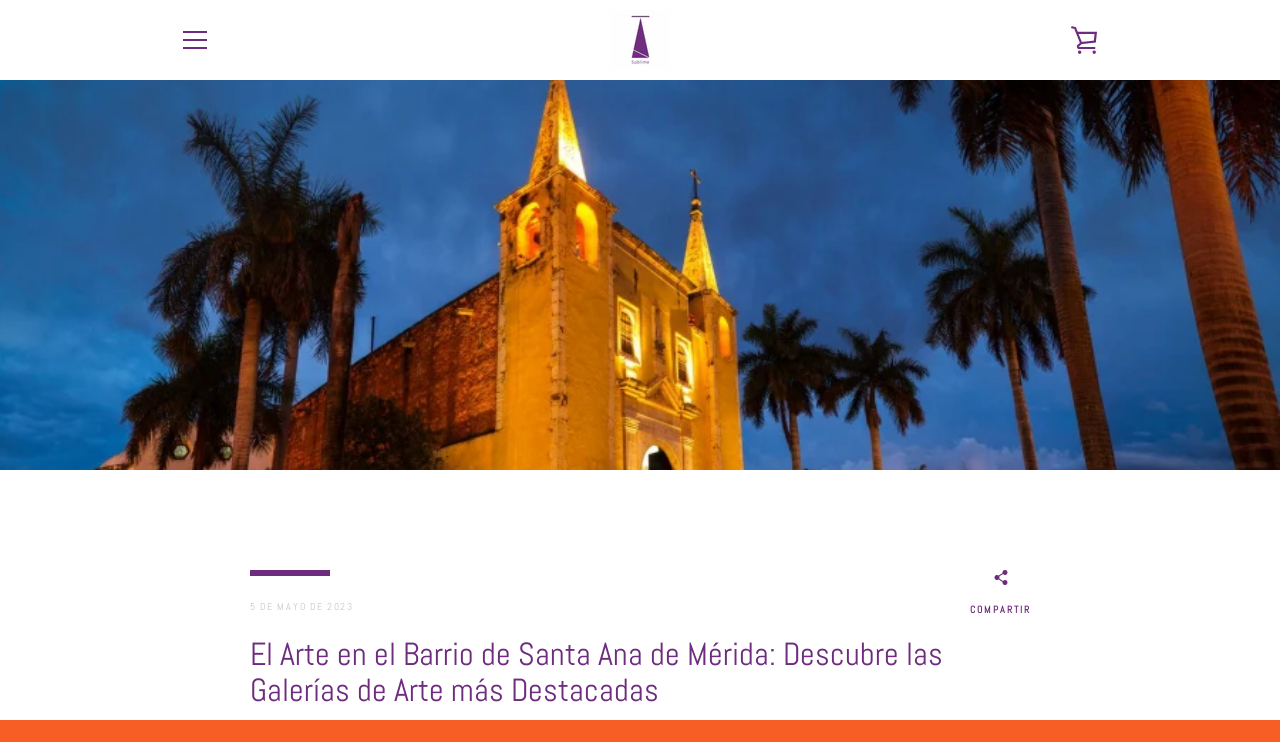

--- FILE ---
content_type: text/javascript
request_url: https://sublimeeditions.art/cdn/shop/t/3/assets/custom.js?v=101612360477050417211600193777
body_size: -627
content:
//# sourceMappingURL=/cdn/shop/t/3/assets/custom.js.map?v=101612360477050417211600193777
